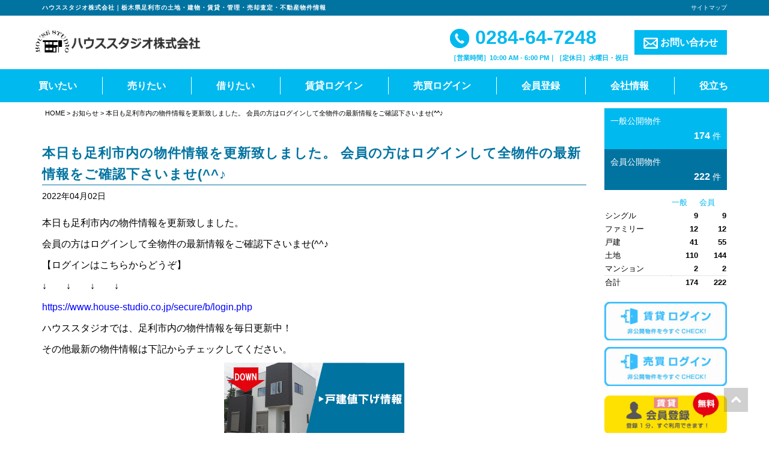

--- FILE ---
content_type: text/html; charset=UTF-8
request_url: https://www.house-studio.co.jp/news/4091/
body_size: 62027
content:
<!DOCTYPE html>
<html lang="ja">
<head>
	<meta charset="utf-8">
	<meta name="viewport" content="width=device-width, initial-scale=1.0, minimum-scale=1.0, maximum-scale=1.0, user-scalable=no"">

	<title>本日も足利市内の物件情報を更新致しました。  会員の方はログインして全物件の最新情報をご確認下さいませ(^^♪</title>

	<!--[if IE]><meta http-equiv='X-UA-Compatible' content='IE=edge,chrome=1'><![endif]-->

	<!-- Bootstrap -->
	<link rel="stylesheet" type="text/css"  href="https://www.house-studio.co.jp/wp/wp-content/themes/responsive_type_EB01W/assets/css/bootstrap.css">
	<link rel="stylesheet" type="text/css" href="https://www.house-studio.co.jp/wp/wp-content/themes/responsive_type_EB01W/assets/fonts/font-awesome/css/font-awesome.css">

	<!-- Stylesheet
	================================================== -->
	<link rel="stylesheet" type="text/css"  href="https://www.house-studio.co.jp/wp/wp-content/themes/responsive_type_EB01W/assets/css/element.css?20200130025729">
	<link rel="stylesheet" type="text/css"  href="https://www.house-studio.co.jp/wp/wp-content/themes/responsive_type_EB01W/assets/css/style.css?20220309035848">
	<link rel="stylesheet" type="text/css"  href="https://www.house-studio.co.jp/wp/wp-content/themes/responsive_type_EB01W/assets/css/custom.css?20230420001053">
	<link rel="stylesheet" type="text/css"  href="https://www.house-studio.co.jp/wp/wp-content/themes/responsive_type_EB01W/assets/css/responsive.css?20200130025730">

	<!-- HTML5 shim and Respond.js for IE8 support of HTML5 elements and media queries -->
	<!-- WARNING: Respond.js doesn't work if you view the page via file:// -->
	<!--[if lt IE 9]>
	      <script src="https://oss.maxcdn.com/html5shiv/3.7.2/html5shiv.min.js"></script>
	      <script src="https://oss.maxcdn.com/respond/1.4.2/respond.min.js"></script>
	<![endif]-->

	<script type="text/javascript" src="https://www.house-studio.co.jp/wp/wp-content/themes/responsive_type_EB01W/assets/js/jquery.min.3.1.1.js"></script>

    <style type="text/css">
        .bg-corp{
            background-color:#00b9ef;
        }
        .color-corp {
            color:#00b9ef;
        }
        a.color-corp:hover {
             color:#00b9ef;
         }
        .bg-sub-corp{
            background-color:#0073a0;
        }
        .color-sub-corp {
            color:#0073a0;
        }
        .color-txt {
             color:#ffffff!important;
         }
        .navbar-custom ul.nav li a{
            color:#ffffff!important;
        }
        nav.navbar-custom .sub-menu{
            background-color: #00b9ef;
        }
        .fukidashi{
            color: #00b9ef;
            background-color: #ffffff;
        }
        .fukidashi:before{
            border-top: 15px solid #ffffff;
        }
        .hero h2{
            color:#ffffff;
        }
        .hero h2 span{
            color:#ffffff;
        }
        .upper-circle{
            background-color:#ffffff;
            color:#00b9ef;
        }
        .lower-circle{
            background-color:#00b9ef;
            color:#ffffff;
        }
        .full-circle.up{
            background-color:#ffffff;
            color:#00b9ef;
        }
        .full-circle.low{
            background-color:#00b9ef;
            color:#ffffff;
        }
        li.prodcat-title .date, .news-list .news-date{
            color:#00b9ef;
        }
        .fukidashi-b-right {
            color: #00b9ef;
            border: solid 2px #00b9ef;
        }
        .fukidashi-b-right:after{
            border-left: 14px solid #00b9ef;
            z-index: 1;
        }
        .b-corp{
            border:1px solid #00b9ef;
        }
        .b-txt{
            border:1px solid #ffffff;
        }
        .bb-sub-corp{
            border-bottom:1px solid #0073a0;
        }
        hr.dotted-corp{
            height: 1px;
            background-color:transparent;
            width: 100%;
            text-align: center;
            position: relative;
            border-bottom:1px dotted #00b9ef;
            margin: 30px auto;
        }
        .flow-page h3{
            border-left:5px solid #00b9ef;
            padding-left:10px;
        }
        .head-bar{
            background-color: #0073a0;
        }

    </style>

    <script type="text/javascript" src="/bukken/option/bukken_count.js" charset="Shift_JIS"></script>
    <script type="text/javascript" src="/baibai/option/bukken_count.js" charset="Shift_JIS"></script>
    <meta name='robots' content='max-image-preview:large' />

<!-- All In One SEO Pack 3.7.0[201,277] -->
<meta name="description"  content="本日も足利市内の物件情報を更新致しました。 会員の方はログインして全物件の最新情報をご確認下さいませ(^^♪ 【ログインはこちらからどうぞ】 ↓ ↓ ↓ ↓ https://www.house-studio.co.jp/secure/b/login.php ハウススタジオでは、足利市内の物件情報を毎日更新中！" />

<script type="application/ld+json" class="aioseop-schema">{"@context":"https://schema.org","@graph":[{"@type":"Organization","@id":"https://www.house-studio.co.jp/#organization","url":"https://www.house-studio.co.jp/","name":"ハウススタジオ株式会社","sameAs":[]},{"@type":"WebSite","@id":"https://www.house-studio.co.jp/#website","url":"https://www.house-studio.co.jp/","name":"ハウススタジオ株式会社","publisher":{"@id":"https://www.house-studio.co.jp/#organization"}},{"@type":"WebPage","@id":"https://www.house-studio.co.jp/news/4091/#webpage","url":"https://www.house-studio.co.jp/news/4091/","inLanguage":"ja","name":"本日も足利市内の物件情報を更新致しました。  会員の方はログインして全物件の最新情報をご確認下さいませ(^^♪","isPartOf":{"@id":"https://www.house-studio.co.jp/#website"},"breadcrumb":{"@id":"https://www.house-studio.co.jp/news/4091/#breadcrumblist"},"datePublished":"2022-04-02T09:41:49+09:00","dateModified":"2022-04-02T09:41:49+09:00"},{"@type":"Article","@id":"https://www.house-studio.co.jp/news/4091/#article","isPartOf":{"@id":"https://www.house-studio.co.jp/news/4091/#webpage"},"author":{"@id":"https://www.house-studio.co.jp/author/user1/#author"},"headline":"本日も足利市内の物件情報を更新致しました。  会員の方はログインして全物件の最新情報をご確認下さいませ(^^♪","datePublished":"2022-04-02T09:41:49+09:00","dateModified":"2022-04-02T09:41:49+09:00","commentCount":0,"mainEntityOfPage":{"@id":"https://www.house-studio.co.jp/news/4091/#webpage"},"publisher":{"@id":"https://www.house-studio.co.jp/#organization"},"articleSection":"お知らせ","image":{"@type":"ImageObject","@id":"https://www.house-studio.co.jp/news/4091/#primaryimage","url":"https://www.house-studio.co.jp/wp/wp-content/uploads/2020/08/famirichinntaisinncyakujyouhou.jpg"}},{"@type":"Person","@id":"https://www.house-studio.co.jp/author/user1/#author","name":"ハウススタジオ株式会社","sameAs":[],"image":{"@type":"ImageObject","@id":"https://www.house-studio.co.jp/#personlogo","url":"https://secure.gravatar.com/avatar/0c5d4323d794ad3ffeab36915faa0645?s=96&d=mm&r=g","width":96,"height":96,"caption":"ハウススタジオ株式会社"}},{"@type":"BreadcrumbList","@id":"https://www.house-studio.co.jp/news/4091/#breadcrumblist","itemListElement":[{"@type":"ListItem","position":1,"item":{"@type":"WebPage","@id":"https://www.house-studio.co.jp/","url":"https://www.house-studio.co.jp/","name":"ハウススタジオ株式会社"}},{"@type":"ListItem","position":2,"item":{"@type":"WebPage","@id":"https://www.house-studio.co.jp/news/4091/","url":"https://www.house-studio.co.jp/news/4091/","name":"本日も足利市内の物件情報を更新致しました。  会員の方はログインして全物件の最新情報をご確認下さいませ(^^♪"}}]}]}</script>
<link rel="canonical" href="https://www.house-studio.co.jp/news/4091/" />
<meta property="og:type" content="article" />
<meta property="og:title" content="本日も足利市内の物件情報を更新致しました。  会員の方はログインして全物件の最新情報をご確認下さいませ(^^♪" />
<meta property="og:description" content="本日も足利市内の物件情報を更新致しました。 会員の方はログインして全物件の最新情報をご確認下さいませ(^^♪ 【ログインはこちらからどうぞ】 ↓ ↓ ↓ ↓ https://www.house-studio.co.jp/secure/b/login.php ハウススタジオでは、足利市内の物件情報を毎日更新中！ その他最新の物件情報は下記からチェックしてください。" />
<meta property="og:url" content="https://www.house-studio.co.jp/news/4091/" />
<meta property="og:site_name" content="ハウススタジオ株式会社" />
<meta property="og:image" content="https://www.house-studio.co.jp/wp/wp-content/uploads/2019/11/kodatenesage.jpg" />
<meta property="article:published_time" content="2022-04-02T09:41:49Z" />
<meta property="article:modified_time" content="2022-04-02T09:41:49Z" />
<meta property="og:image:secure_url" content="https://www.house-studio.co.jp/wp/wp-content/uploads/2019/11/kodatenesage.jpg" />
<meta name="twitter:card" content="summary" />
<meta name="twitter:title" content="本日も足利市内の物件情報を更新致しました。  会員の方はログインして全物件の最新情報をご確認下さいませ(^^♪" />
<meta name="twitter:description" content="本日も足利市内の物件情報を更新致しました。 会員の方はログインして全物件の最新情報をご確認下さいませ(^^♪ 【ログインはこちらからどうぞ】 ↓ ↓ ↓ ↓ https://www.house-studio.co.jp/secure/b/login.php ハウススタジオでは、足利市内の物件情報を毎日更新中！ その他最新の物件情報は下記からチェックしてください。" />
<meta name="twitter:image" content="https://www.house-studio.co.jp/wp/wp-content/uploads/2019/11/kodatenesage.jpg" />
<!-- All In One SEO Pack -->
<link rel='dns-prefetch' href='//www.googletagmanager.com' />
<link rel="alternate" type="application/rss+xml" title="ハウススタジオ株式会社 &raquo; フィード" href="https://www.house-studio.co.jp/feed/" />
<link rel="alternate" type="application/rss+xml" title="ハウススタジオ株式会社 &raquo; コメントフィード" href="https://www.house-studio.co.jp/comments/feed/" />
<script type="text/javascript">
window._wpemojiSettings = {"baseUrl":"https:\/\/s.w.org\/images\/core\/emoji\/14.0.0\/72x72\/","ext":".png","svgUrl":"https:\/\/s.w.org\/images\/core\/emoji\/14.0.0\/svg\/","svgExt":".svg","source":{"concatemoji":"https:\/\/www.house-studio.co.jp\/wp\/wp-includes\/js\/wp-emoji-release.min.js?ver=6.2.2"}};
/*! This file is auto-generated */
!function(e,a,t){var n,r,o,i=a.createElement("canvas"),p=i.getContext&&i.getContext("2d");function s(e,t){p.clearRect(0,0,i.width,i.height),p.fillText(e,0,0);e=i.toDataURL();return p.clearRect(0,0,i.width,i.height),p.fillText(t,0,0),e===i.toDataURL()}function c(e){var t=a.createElement("script");t.src=e,t.defer=t.type="text/javascript",a.getElementsByTagName("head")[0].appendChild(t)}for(o=Array("flag","emoji"),t.supports={everything:!0,everythingExceptFlag:!0},r=0;r<o.length;r++)t.supports[o[r]]=function(e){if(p&&p.fillText)switch(p.textBaseline="top",p.font="600 32px Arial",e){case"flag":return s("\ud83c\udff3\ufe0f\u200d\u26a7\ufe0f","\ud83c\udff3\ufe0f\u200b\u26a7\ufe0f")?!1:!s("\ud83c\uddfa\ud83c\uddf3","\ud83c\uddfa\u200b\ud83c\uddf3")&&!s("\ud83c\udff4\udb40\udc67\udb40\udc62\udb40\udc65\udb40\udc6e\udb40\udc67\udb40\udc7f","\ud83c\udff4\u200b\udb40\udc67\u200b\udb40\udc62\u200b\udb40\udc65\u200b\udb40\udc6e\u200b\udb40\udc67\u200b\udb40\udc7f");case"emoji":return!s("\ud83e\udef1\ud83c\udffb\u200d\ud83e\udef2\ud83c\udfff","\ud83e\udef1\ud83c\udffb\u200b\ud83e\udef2\ud83c\udfff")}return!1}(o[r]),t.supports.everything=t.supports.everything&&t.supports[o[r]],"flag"!==o[r]&&(t.supports.everythingExceptFlag=t.supports.everythingExceptFlag&&t.supports[o[r]]);t.supports.everythingExceptFlag=t.supports.everythingExceptFlag&&!t.supports.flag,t.DOMReady=!1,t.readyCallback=function(){t.DOMReady=!0},t.supports.everything||(n=function(){t.readyCallback()},a.addEventListener?(a.addEventListener("DOMContentLoaded",n,!1),e.addEventListener("load",n,!1)):(e.attachEvent("onload",n),a.attachEvent("onreadystatechange",function(){"complete"===a.readyState&&t.readyCallback()})),(e=t.source||{}).concatemoji?c(e.concatemoji):e.wpemoji&&e.twemoji&&(c(e.twemoji),c(e.wpemoji)))}(window,document,window._wpemojiSettings);
</script>
<style type="text/css">
img.wp-smiley,
img.emoji {
	display: inline !important;
	border: none !important;
	box-shadow: none !important;
	height: 1em !important;
	width: 1em !important;
	margin: 0 0.07em !important;
	vertical-align: -0.1em !important;
	background: none !important;
	padding: 0 !important;
}
</style>
	<link rel='stylesheet' id='wp-block-library-css' href='https://www.house-studio.co.jp/wp/wp-includes/css/dist/block-library/style.min.css?ver=6.2.2' type='text/css' media='all' />
<link rel='stylesheet' id='classic-theme-styles-css' href='https://www.house-studio.co.jp/wp/wp-includes/css/classic-themes.min.css?ver=6.2.2' type='text/css' media='all' />
<style id='global-styles-inline-css' type='text/css'>
body{--wp--preset--color--black: #000000;--wp--preset--color--cyan-bluish-gray: #abb8c3;--wp--preset--color--white: #ffffff;--wp--preset--color--pale-pink: #f78da7;--wp--preset--color--vivid-red: #cf2e2e;--wp--preset--color--luminous-vivid-orange: #ff6900;--wp--preset--color--luminous-vivid-amber: #fcb900;--wp--preset--color--light-green-cyan: #7bdcb5;--wp--preset--color--vivid-green-cyan: #00d084;--wp--preset--color--pale-cyan-blue: #8ed1fc;--wp--preset--color--vivid-cyan-blue: #0693e3;--wp--preset--color--vivid-purple: #9b51e0;--wp--preset--gradient--vivid-cyan-blue-to-vivid-purple: linear-gradient(135deg,rgba(6,147,227,1) 0%,rgb(155,81,224) 100%);--wp--preset--gradient--light-green-cyan-to-vivid-green-cyan: linear-gradient(135deg,rgb(122,220,180) 0%,rgb(0,208,130) 100%);--wp--preset--gradient--luminous-vivid-amber-to-luminous-vivid-orange: linear-gradient(135deg,rgba(252,185,0,1) 0%,rgba(255,105,0,1) 100%);--wp--preset--gradient--luminous-vivid-orange-to-vivid-red: linear-gradient(135deg,rgba(255,105,0,1) 0%,rgb(207,46,46) 100%);--wp--preset--gradient--very-light-gray-to-cyan-bluish-gray: linear-gradient(135deg,rgb(238,238,238) 0%,rgb(169,184,195) 100%);--wp--preset--gradient--cool-to-warm-spectrum: linear-gradient(135deg,rgb(74,234,220) 0%,rgb(151,120,209) 20%,rgb(207,42,186) 40%,rgb(238,44,130) 60%,rgb(251,105,98) 80%,rgb(254,248,76) 100%);--wp--preset--gradient--blush-light-purple: linear-gradient(135deg,rgb(255,206,236) 0%,rgb(152,150,240) 100%);--wp--preset--gradient--blush-bordeaux: linear-gradient(135deg,rgb(254,205,165) 0%,rgb(254,45,45) 50%,rgb(107,0,62) 100%);--wp--preset--gradient--luminous-dusk: linear-gradient(135deg,rgb(255,203,112) 0%,rgb(199,81,192) 50%,rgb(65,88,208) 100%);--wp--preset--gradient--pale-ocean: linear-gradient(135deg,rgb(255,245,203) 0%,rgb(182,227,212) 50%,rgb(51,167,181) 100%);--wp--preset--gradient--electric-grass: linear-gradient(135deg,rgb(202,248,128) 0%,rgb(113,206,126) 100%);--wp--preset--gradient--midnight: linear-gradient(135deg,rgb(2,3,129) 0%,rgb(40,116,252) 100%);--wp--preset--duotone--dark-grayscale: url('#wp-duotone-dark-grayscale');--wp--preset--duotone--grayscale: url('#wp-duotone-grayscale');--wp--preset--duotone--purple-yellow: url('#wp-duotone-purple-yellow');--wp--preset--duotone--blue-red: url('#wp-duotone-blue-red');--wp--preset--duotone--midnight: url('#wp-duotone-midnight');--wp--preset--duotone--magenta-yellow: url('#wp-duotone-magenta-yellow');--wp--preset--duotone--purple-green: url('#wp-duotone-purple-green');--wp--preset--duotone--blue-orange: url('#wp-duotone-blue-orange');--wp--preset--font-size--small: 13px;--wp--preset--font-size--medium: 20px;--wp--preset--font-size--large: 36px;--wp--preset--font-size--x-large: 42px;--wp--preset--spacing--20: 0.44rem;--wp--preset--spacing--30: 0.67rem;--wp--preset--spacing--40: 1rem;--wp--preset--spacing--50: 1.5rem;--wp--preset--spacing--60: 2.25rem;--wp--preset--spacing--70: 3.38rem;--wp--preset--spacing--80: 5.06rem;--wp--preset--shadow--natural: 6px 6px 9px rgba(0, 0, 0, 0.2);--wp--preset--shadow--deep: 12px 12px 50px rgba(0, 0, 0, 0.4);--wp--preset--shadow--sharp: 6px 6px 0px rgba(0, 0, 0, 0.2);--wp--preset--shadow--outlined: 6px 6px 0px -3px rgba(255, 255, 255, 1), 6px 6px rgba(0, 0, 0, 1);--wp--preset--shadow--crisp: 6px 6px 0px rgba(0, 0, 0, 1);}:where(.is-layout-flex){gap: 0.5em;}body .is-layout-flow > .alignleft{float: left;margin-inline-start: 0;margin-inline-end: 2em;}body .is-layout-flow > .alignright{float: right;margin-inline-start: 2em;margin-inline-end: 0;}body .is-layout-flow > .aligncenter{margin-left: auto !important;margin-right: auto !important;}body .is-layout-constrained > .alignleft{float: left;margin-inline-start: 0;margin-inline-end: 2em;}body .is-layout-constrained > .alignright{float: right;margin-inline-start: 2em;margin-inline-end: 0;}body .is-layout-constrained > .aligncenter{margin-left: auto !important;margin-right: auto !important;}body .is-layout-constrained > :where(:not(.alignleft):not(.alignright):not(.alignfull)){max-width: var(--wp--style--global--content-size);margin-left: auto !important;margin-right: auto !important;}body .is-layout-constrained > .alignwide{max-width: var(--wp--style--global--wide-size);}body .is-layout-flex{display: flex;}body .is-layout-flex{flex-wrap: wrap;align-items: center;}body .is-layout-flex > *{margin: 0;}:where(.wp-block-columns.is-layout-flex){gap: 2em;}.has-black-color{color: var(--wp--preset--color--black) !important;}.has-cyan-bluish-gray-color{color: var(--wp--preset--color--cyan-bluish-gray) !important;}.has-white-color{color: var(--wp--preset--color--white) !important;}.has-pale-pink-color{color: var(--wp--preset--color--pale-pink) !important;}.has-vivid-red-color{color: var(--wp--preset--color--vivid-red) !important;}.has-luminous-vivid-orange-color{color: var(--wp--preset--color--luminous-vivid-orange) !important;}.has-luminous-vivid-amber-color{color: var(--wp--preset--color--luminous-vivid-amber) !important;}.has-light-green-cyan-color{color: var(--wp--preset--color--light-green-cyan) !important;}.has-vivid-green-cyan-color{color: var(--wp--preset--color--vivid-green-cyan) !important;}.has-pale-cyan-blue-color{color: var(--wp--preset--color--pale-cyan-blue) !important;}.has-vivid-cyan-blue-color{color: var(--wp--preset--color--vivid-cyan-blue) !important;}.has-vivid-purple-color{color: var(--wp--preset--color--vivid-purple) !important;}.has-black-background-color{background-color: var(--wp--preset--color--black) !important;}.has-cyan-bluish-gray-background-color{background-color: var(--wp--preset--color--cyan-bluish-gray) !important;}.has-white-background-color{background-color: var(--wp--preset--color--white) !important;}.has-pale-pink-background-color{background-color: var(--wp--preset--color--pale-pink) !important;}.has-vivid-red-background-color{background-color: var(--wp--preset--color--vivid-red) !important;}.has-luminous-vivid-orange-background-color{background-color: var(--wp--preset--color--luminous-vivid-orange) !important;}.has-luminous-vivid-amber-background-color{background-color: var(--wp--preset--color--luminous-vivid-amber) !important;}.has-light-green-cyan-background-color{background-color: var(--wp--preset--color--light-green-cyan) !important;}.has-vivid-green-cyan-background-color{background-color: var(--wp--preset--color--vivid-green-cyan) !important;}.has-pale-cyan-blue-background-color{background-color: var(--wp--preset--color--pale-cyan-blue) !important;}.has-vivid-cyan-blue-background-color{background-color: var(--wp--preset--color--vivid-cyan-blue) !important;}.has-vivid-purple-background-color{background-color: var(--wp--preset--color--vivid-purple) !important;}.has-black-border-color{border-color: var(--wp--preset--color--black) !important;}.has-cyan-bluish-gray-border-color{border-color: var(--wp--preset--color--cyan-bluish-gray) !important;}.has-white-border-color{border-color: var(--wp--preset--color--white) !important;}.has-pale-pink-border-color{border-color: var(--wp--preset--color--pale-pink) !important;}.has-vivid-red-border-color{border-color: var(--wp--preset--color--vivid-red) !important;}.has-luminous-vivid-orange-border-color{border-color: var(--wp--preset--color--luminous-vivid-orange) !important;}.has-luminous-vivid-amber-border-color{border-color: var(--wp--preset--color--luminous-vivid-amber) !important;}.has-light-green-cyan-border-color{border-color: var(--wp--preset--color--light-green-cyan) !important;}.has-vivid-green-cyan-border-color{border-color: var(--wp--preset--color--vivid-green-cyan) !important;}.has-pale-cyan-blue-border-color{border-color: var(--wp--preset--color--pale-cyan-blue) !important;}.has-vivid-cyan-blue-border-color{border-color: var(--wp--preset--color--vivid-cyan-blue) !important;}.has-vivid-purple-border-color{border-color: var(--wp--preset--color--vivid-purple) !important;}.has-vivid-cyan-blue-to-vivid-purple-gradient-background{background: var(--wp--preset--gradient--vivid-cyan-blue-to-vivid-purple) !important;}.has-light-green-cyan-to-vivid-green-cyan-gradient-background{background: var(--wp--preset--gradient--light-green-cyan-to-vivid-green-cyan) !important;}.has-luminous-vivid-amber-to-luminous-vivid-orange-gradient-background{background: var(--wp--preset--gradient--luminous-vivid-amber-to-luminous-vivid-orange) !important;}.has-luminous-vivid-orange-to-vivid-red-gradient-background{background: var(--wp--preset--gradient--luminous-vivid-orange-to-vivid-red) !important;}.has-very-light-gray-to-cyan-bluish-gray-gradient-background{background: var(--wp--preset--gradient--very-light-gray-to-cyan-bluish-gray) !important;}.has-cool-to-warm-spectrum-gradient-background{background: var(--wp--preset--gradient--cool-to-warm-spectrum) !important;}.has-blush-light-purple-gradient-background{background: var(--wp--preset--gradient--blush-light-purple) !important;}.has-blush-bordeaux-gradient-background{background: var(--wp--preset--gradient--blush-bordeaux) !important;}.has-luminous-dusk-gradient-background{background: var(--wp--preset--gradient--luminous-dusk) !important;}.has-pale-ocean-gradient-background{background: var(--wp--preset--gradient--pale-ocean) !important;}.has-electric-grass-gradient-background{background: var(--wp--preset--gradient--electric-grass) !important;}.has-midnight-gradient-background{background: var(--wp--preset--gradient--midnight) !important;}.has-small-font-size{font-size: var(--wp--preset--font-size--small) !important;}.has-medium-font-size{font-size: var(--wp--preset--font-size--medium) !important;}.has-large-font-size{font-size: var(--wp--preset--font-size--large) !important;}.has-x-large-font-size{font-size: var(--wp--preset--font-size--x-large) !important;}
.wp-block-navigation a:where(:not(.wp-element-button)){color: inherit;}
:where(.wp-block-columns.is-layout-flex){gap: 2em;}
.wp-block-pullquote{font-size: 1.5em;line-height: 1.6;}
</style>

<!-- Google アナリティクス スニペット (Site Kit が追加) -->
<script type='text/javascript' src='https://www.googletagmanager.com/gtag/js?id=G-M6SN7TVL07' id='google_gtagjs-js' async></script>
<script type='text/javascript' id='google_gtagjs-js-after'>
window.dataLayer = window.dataLayer || [];function gtag(){dataLayer.push(arguments);}
gtag('set', 'linker', {"domains":["www.house-studio.co.jp"]} );
gtag("js", new Date());
gtag("set", "developer_id.dZTNiMT", true);
gtag("config", "G-M6SN7TVL07");
</script>

<!-- (ここまで) Google アナリティクス スニペット (Site Kit が追加) -->
<link rel="https://api.w.org/" href="https://www.house-studio.co.jp/wp-json/" /><link rel="alternate" type="application/json" href="https://www.house-studio.co.jp/wp-json/wp/v2/posts/4091" /><link rel="EditURI" type="application/rsd+xml" title="RSD" href="https://www.house-studio.co.jp/wp/xmlrpc.php?rsd" />
<link rel="wlwmanifest" type="application/wlwmanifest+xml" href="https://www.house-studio.co.jp/wp/wp-includes/wlwmanifest.xml" />
<link rel='shortlink' href='https://www.house-studio.co.jp/?p=4091' />
<link rel="alternate" type="application/json+oembed" href="https://www.house-studio.co.jp/wp-json/oembed/1.0/embed?url=https%3A%2F%2Fwww.house-studio.co.jp%2Fnews%2F4091%2F" />
<link rel="alternate" type="text/xml+oembed" href="https://www.house-studio.co.jp/wp-json/oembed/1.0/embed?url=https%3A%2F%2Fwww.house-studio.co.jp%2Fnews%2F4091%2F&#038;format=xml" />
<meta name="generator" content="Site Kit by Google 1.104.0" /><link rel="icon" href="https://www.house-studio.co.jp/wp/wp-content/uploads/2021/03/cropped-2021-03-04_16h54_13-32x32.png" sizes="32x32" />
<link rel="icon" href="https://www.house-studio.co.jp/wp/wp-content/uploads/2021/03/cropped-2021-03-04_16h54_13-192x192.png" sizes="192x192" />
<link rel="apple-touch-icon" href="https://www.house-studio.co.jp/wp/wp-content/uploads/2021/03/cropped-2021-03-04_16h54_13-180x180.png" />
<meta name="msapplication-TileImage" content="https://www.house-studio.co.jp/wp/wp-content/uploads/2021/03/cropped-2021-03-04_16h54_13-270x270.png" />
</head>

<body id="page-top" data-spy="scroll" data-target=".navbar-fixed-top" >
	<!-- Header -->
    <header id="header">
		<!-- Navigation -->
		<div id="nav">
			<nav class="navbar navbar-custom">
                <div class="head-bar">
                    <div class="container">
                        <div class="clearfix">
                            <h1 class="hd_h1 left">ハウススタジオ株式会社｜栃木県足利市の土地・建物・賃貸・管理・売却査定・不動産物件情報</h1>
                            <div class="right pctablet">
                                <a href="https://www.house-studio.co.jp/site-map" class="ex-small txt-right d-block" style="float:right">サイトマップ</a>
                            </div>
                        </div>
                    </div>
                </div>
				<div class="container">
                    <div class="navbar-header">
                        <a href="https://www.house-studio.co.jp/" class="navbar-brand"><img src="https://www.house-studio.co.jp/wp/wp-content/uploads/2019/10/company.gif" alt=""></a>

                        <a type="button" class="navbar-toggle collapsed no-scroll bg-corp no-scroll" data-toggle="collapse" data-target=".navbar-main-collapse"  href="#"><span id="panel-btn-icon"></span></a>
                        <a href="tel:0284647248" class="onlysmart sp-tel bg-sub-corp"><img src="https://www.house-studio.co.jp/wp/wp-content/themes/responsive_type_EB01W/images/icons/02.png"></a>
                    </div>
                    <div class="contact-area pctablet">
                        <ul>
                            <li class="tel"><a href="tel:0284647248" class="color-corp"><img src="https://www.house-studio.co.jp/wp/wp-content/themes/responsive_type_EB01W/images/icons/02.jpg"> 0284-64-7248</a>
                                <span class="color-corp"><strong>［営業時間］10:00 AM - 6:00 PM｜［定休日］水曜日・祝日</strong></span>                            </li>
                            <li><a href="/cf_cgi2/toiawase.htm" class="contact-btn color-txt bg-corp"><img src="https://www.house-studio.co.jp/wp/wp-content/themes/responsive_type_EB01W/images/icons/03.png"> お問い合わせ</a>
                        </ul>
                    </div>
                </div>

                <div class="nav-band bg-corp">
					<!-- Collect the nav links, forms, and other content for toggling -->
					<div class="collapse navbar-collapse navbar-main-collapse">
					<ul id="menu-mainmenu" class="nav navbar-nav none-style"><li id="menu-item-16" class="menu-item menu-item-type-custom menu-item-object-custom menu-item-16"><span><a href="https://www.house-studio.co.jp/buy/top">買いたい</a></span></li>
<li id="menu-item-762" class="menu-item menu-item-type-custom menu-item-object-custom menu-item-762"><span><a href="https://housestudio-ashikaga.jp/">売りたい</a></span></li>
<li id="menu-item-763" class="menu-item menu-item-type-custom menu-item-object-custom menu-item-763"><span><a href="https://www.house-studio.co.jp/rent/top">借りたい</a></span></li>
<li id="menu-item-2271" class="menu-item menu-item-type-custom menu-item-object-custom menu-item-2271"><span><a href="https://www.house-studio.co.jp/rent/login">賃貸ログイン</a></span></li>
<li id="menu-item-18" class="menu-item menu-item-type-custom menu-item-object-custom menu-item-18"><span><a href="https://www.house-studio.co.jp/buy/login">売買ログイン</a></span></li>
<li id="menu-item-21" class="not-atag menu-item menu-item-type-custom menu-item-object-custom menu-item-has-children menu-item-21"><span><a>会員登録</a></span>
<ul class="sub-menu">
	<li id="menu-item-2273" class="menu-item menu-item-type-custom menu-item-object-custom menu-item-2273"><span><a href="https://www.house-studio.co.jp/rent/member">賃貸会員登録</a></span></li>
	<li id="menu-item-2272" class="menu-item menu-item-type-custom menu-item-object-custom menu-item-2272"><span><a href="https://www.house-studio.co.jp/buy/member">売買会員登録</a></span></li>
</ul>
</li>
<li id="menu-item-573" class="not-atag menu-item menu-item-type-custom menu-item-object-custom menu-item-has-children menu-item-573"><span><a>会社情報</a></span>
<ul class="sub-menu">
	<li id="menu-item-60" class="menu-item menu-item-type-post_type menu-item-object-page menu-item-60"><span><a href="https://www.house-studio.co.jp/company_info/">会社情報</a></span></li>
	<li id="menu-item-49" class="menu-item menu-item-type-post_type menu-item-object-page menu-item-49"><span><a href="https://www.house-studio.co.jp/access_location/">アクセスマップ</a></span></li>
	<li id="menu-item-718" class="menu-item menu-item-type-post_type_archive menu-item-object-customer_voice menu-item-718"><span><a href="https://www.house-studio.co.jp/customer_voice/">お客様の声</a></span></li>
	<li id="menu-item-51" class="menu-item menu-item-type-post_type menu-item-object-page menu-item-51"><span><a href="https://www.house-studio.co.jp/staff/">スタッフ紹介</a></span></li>
	<li id="menu-item-719" class="menu-item menu-item-type-post_type_archive menu-item-object-blog menu-item-719"><span><a href="https://www.house-studio.co.jp/blog/">ブログ</a></span></li>
	<li id="menu-item-52" class="menu-item menu-item-type-post_type menu-item-object-page menu-item-52"><span><a href="https://www.house-studio.co.jp/privacy/">個人情報保護方針</a></span></li>
	<li id="menu-item-53" class="menu-item menu-item-type-post_type menu-item-object-page menu-item-53"><span><a href="https://www.house-studio.co.jp/menseki/">免責事項</a></span></li>
	<li id="menu-item-54" class="menu-item menu-item-type-post_type menu-item-object-page menu-item-54"><span><a href="https://www.house-studio.co.jp/site-map/">サイトマップ</a></span></li>
</ul>
</li>
<li id="menu-item-62" class="last-menu not-atag menu-item menu-item-type-custom menu-item-object-custom menu-item-has-children menu-item-62"><span><a>役立ち</a></span>
<ul class="sub-menu">
	<li id="menu-item-55" class="menu-item menu-item-type-post_type menu-item-object-page menu-item-55"><span><a href="https://www.house-studio.co.jp/kiboujyouken/">会員登録とは？</a></span></li>
	<li id="menu-item-56" class="menu-item menu-item-type-post_type menu-item-object-page menu-item-56"><span><a href="https://www.house-studio.co.jp/mikoukai/">未公開物件とは？</a></span></li>
	<li id="menu-item-3675" class="menu-item menu-item-type-post_type menu-item-object-page menu-item-3675"><span><a href="https://www.house-studio.co.jp/page-3533/">おうちでweb内見サービス</a></span></li>
	<li id="menu-item-2274" class="menu-item menu-item-type-post_type menu-item-object-page menu-item-2274"><span><a href="https://www.house-studio.co.jp/rentflow/">お部屋探しの流れ</a></span></li>
	<li id="menu-item-58" class="menu-item menu-item-type-post_type menu-item-object-page menu-item-58"><span><a href="https://www.house-studio.co.jp/buyflow/">不動産購入の流れ</a></span></li>
	<li id="menu-item-59" class="menu-item menu-item-type-post_type menu-item-object-page menu-item-59"><span><a href="https://www.house-studio.co.jp/qa/">不動産に関するQ&#038;A</a></span></li>
</ul>
</li>
</ul>					</div>
				</div>
			</nav>
		</div>


	</header>
	<!-- Navigation -->

<section id="main" class="main-contents">
    <div class="container">
        <div class="row">
            <div class="col-sm-4-5">
                                    <div class="breadcrumbs pctablet">
                        <!-- Breadcrumb NavXT 7.2.0 -->
<a title="ハウススタジオ株式会社" href="https://www.house-studio.co.jp" class="home">HOME</a> &gt; <a href="https://www.house-studio.co.jp/news/" class="taxonomy category">お知らせ</a> &gt; 本日も足利市内の物件情報を更新致しました。  会員の方はログインして全物件の最新情報をご確認下さいませ(^^♪                    </div>
                
                <div class="pages-block">

                    
                    <h1 class="color-sub-corp bb-sub-corp">本日も足利市内の物件情報を更新致しました。  会員の方はログインして全物件の最新情報をご確認下さいませ(^^♪</h1>

					<span class="post-date">2022年04月02日</span>

                    <div class="entry-content">
                    <p><span>本日も足利市内の物件情報を更新致しました。</span></p>
<p><span>会員の方はログインして全物件の最新情報をご確認下さいませ(^^♪</span></p>
<p>【ログインはこちらからどうぞ】</p>
<p>↓　　↓　　↓　　↓</p>
<p><span style="color: #0000ff;"><a href="https://www.house-studio.co.jp/secure/b/login.php" style="color: #0000ff;">https://www.house-studio.co.jp/secure/b/login.php</a></span></p>
<p>ハウススタジオでは、足利市内の物件情報を毎日更新中！</p>
<p>その他最新の物件情報は下記からチェックしてください。</p>
<p><a href="https://www.house-studio.co.jp/b/p/search.php?c=3&amp;sb=0&amp;s=32"><img decoding="async" loading="lazy" width="300" height="120" class="alignnone size-full wp-image-997" alt="" src="https://www.house-studio.co.jp/wp/wp-content/uploads/2019/11/kodatenesage.jpg" /></a><br />
<a href="https://www.house-studio.co.jp/b/p/search.php?c=3&amp;sb=0&amp;s=31"><img decoding="async" loading="lazy" width="300" height="120" class="alignnone size-full wp-image-996" alt="" src="https://www.house-studio.co.jp/wp/wp-content/uploads/2019/11/kodatesincyaku-1.jpg" /></a><br />
<a href="https://www.house-studio.co.jp/b/p/search.php?c=3&amp;sb=2&amp;s=11"><img decoding="async" loading="lazy" width="300" height="120" class="alignnone size-full wp-image-995" alt="" src="https://www.house-studio.co.jp/wp/wp-content/uploads/2019/11/tochinesage.jpg" /></a><br />
<a href="https://www.house-studio.co.jp/b/p/search.php?c=3&amp;sb=2&amp;s=131"><img decoding="async" loading="lazy" width="300" height="120" class="alignnone size-full wp-image-994" alt="" src="https://www.house-studio.co.jp/wp/wp-content/uploads/2019/11/tochisinncyaku-1.jpg" /></a></p>
<p><a href="https://www.house-studio.co.jp/c/p/search.php?c=3&amp;sb=0&amp;s=12"><img decoding="async" loading="lazy" width="300" height="120" src="https://www.house-studio.co.jp/wp/wp-content/uploads/2020/08/singuruchinntaisinncyakujyouhou.jpg" alt="" class="alignnone size-full wp-image-2311" /></a></p>
<p><a href="https://www.house-studio.co.jp/c/p/search.php?c=3&amp;sb=0&amp;s=13"><img decoding="async" loading="lazy" width="300" height="120" src="https://www.house-studio.co.jp/wp/wp-content/uploads/2020/08/famirichinntaisinncyakujyouhou.jpg" alt="" class="alignnone size-full wp-image-2310" /></a></p>
                    </div>

					
					<div class="pnavi">
						<span class="previous"><a href="https://www.house-studio.co.jp/news/4088/" rel="prev">&larr;　前の記事へ</a></span>
						<span class="next"><a href="https://www.house-studio.co.jp/news/4093/" rel="next">次の記事へ　&rarr;</a></span>
					</div>
				</div>
			</div>
            <div class="col-sm-1-5">
                <div class="widget-area side-block" role="complementary">

	<div class="side-menu pctablet">
        <div class="bg-corp p-10">
            <p class="color-txt small mb-0">一般公開物件</p>
            <p class="color-txt txt-right mb-0"><strong><script type="text/javascript" language="javascript"><!--
                    var total = 0;
                        total = parseInt(b_openk) + parseInt(b_opent) + parseInt(b_openm) + parseInt(c_opensingle) + parseInt(c_openfamily);
                        total = total.toLocaleString();
                    document.write(total.toLocaleString());
                        // --></script></strong> <span class="small">件</span></p>
        </div>
        <div class="bg-sub-corp p-10 mb-10">
            <p class="color-txt small mb-0">会員公開物件</p>
            <p class="color-txt txt-right mb-0"><strong><script type="text/javascript" language="javascript"><!--
                    var totalmem = 0;
                        totalmem = parseInt(b_openmemberk) + parseInt(b_openmembert) + parseInt(b_openmemberm) + parseInt(c_openmembersingle) + parseInt(c_openmemberfamily);
                        totalmem = totalmem.toLocaleString();
                    document.write(totalmem);
                    // --></script></strong> <span class="small">件</span></p>
        </div>
        <table class="statistics">
            <thead>
                <tr>
                    <th></th><th class="color-corp">一般</th><th class="color-corp">会員</th>
                </tr>
            </thead>
            <tbody>
                 <tr>
                    <th>シングル</th><td><strong><script type="text/javascript" language="javascript"><!--
                            var c_opensinglei = parseInt(c_opensingle);
                            c_opensinglei = c_opensinglei.toLocaleString();
                            document.write(c_opensinglei);
                            // --></script></strong></td><td><strong><script type="text/javascript" language="javascript"><!--
                            var c_openmembersinglei = parseInt(c_openmembersingle);
                            c_openmembersinglei = c_openmembersinglei.toLocaleString();
                            document.write(c_openmembersinglei);
                            // --></script></strong></td>
                </tr>
                <tr>
                    <th>ファミリー</th><td><strong><script type="text/javascript" language="javascript"><!--
                            var c_openfamilyi = parseInt(c_openfamily);
                            c_openfamilyi = c_openfamilyi.toLocaleString();
                            document.write(c_openfamilyi);
                            // --></script></strong></td><td><strong><script type="text/javascript" language="javascript"><!--
                            var c_openmemberfamilyi = parseInt(c_openmemberfamily);
                            c_openmemberfamilyi = c_openmemberfamilyi.toLocaleString();
                            document.write(c_openmemberfamilyi);
                            // --></script></strong></td>
                </tr>
                <tr>
                    <th>戸建</th><td><strong><script type="text/javascript" language="javascript"><!--
                            var b_openki = parseInt(b_openk);
                            b_openki = b_openki.toLocaleString();
                            document.write(b_openki);
                            // --></script></strong></td><td><strong><script type="text/javascript" language="javascript"><!--
                            var b_openmemberki = parseInt(b_openmemberk);
                            b_openmemberki = b_openmemberki.toLocaleString();
                            document.write(b_openmemberki);
                            // --></script></strong></td>
                </tr>
                <tr>
                    <th>土地</th><td><strong><script type="text/javascript" language="javascript"><!--
                            var b_openti = parseInt(b_opent);
                            b_openti = b_openti.toLocaleString();
                            document.write(b_openti);
                            // --></script></strong></td><td><strong><script type="text/javascript" language="javascript"><!--
                            var b_openmemberti = parseInt(b_openmembert);
                            b_openmemberti = b_openmemberti.toLocaleString();
                            document.write(b_openmemberti);
                            // --></script></strong></td>
                </tr>
                <tr>
                    <th>マンション</th><td><strong><script type="text/javascript" language="javascript"><!--
                            var b_openmi = parseInt(b_openm);
                            b_openmi = b_openmi.toLocaleString();
                            document.write(b_openmi);
                            // --></script></strong></td><td><strong><script type="text/javascript" language="javascript"><!--
                            var b_openmembermi = parseInt(b_openmemberm);
                            b_openmembermi = b_openmembermi.toLocaleString();
                            document.write(b_openmembermi);
                            // --></script></strong></td>
                </tr>
                <tr class="total">
                    <th>合計</th><td><strong><script type="text/javascript" language="javascript"><!--
                            document.write(total);
                            // --></script></strong></td><td><strong><script type="text/javascript" language="javascript"><!--
                            document.write(totalmem);
                            // --></script></strong></td>
                </tr>
            </tbody>
        </table>

                    <div class="side-banner">
                <div id="media_image-47" class="widget widget_media_image"><a href="https://www.house-studio.co.jp/rent/login"><img width="225" height="72" src="https://www.house-studio.co.jp/wp/wp-content/uploads/2022/03/09_1.jpg" class="image wp-image-4057  attachment-full size-full" alt="" decoding="async" loading="lazy" style="max-width: 100%; height: auto;" /></a></div><div id="media_image-46" class="widget widget_media_image"><a href="https://www.house-studio.co.jp/buy/login"><img width="225" height="72" src="https://www.house-studio.co.jp/wp/wp-content/uploads/2022/03/09_2.jpg" class="image wp-image-4056  attachment-full size-full" alt="" decoding="async" loading="lazy" style="max-width: 100%; height: auto;" /></a></div><div id="media_image-44" class="widget widget_media_image"><a href="https://www.house-studio.co.jp/rent/member"><img width="225" height="78" src="https://www.house-studio.co.jp/wp/wp-content/uploads/2022/03/10_1.jpg" class="image wp-image-4055  attachment-full size-full" alt="" decoding="async" loading="lazy" style="max-width: 100%; height: auto;" /></a></div><div id="media_image-45" class="widget widget_media_image"><a href="https://www.house-studio.co.jp/buy/member"><img width="225" height="78" src="https://www.house-studio.co.jp/wp/wp-content/uploads/2022/03/10_2.jpg" class="image wp-image-4054  attachment-full size-full" alt="" decoding="async" loading="lazy" style="max-width: 100%; height: auto;" /></a></div><div id="custom_html-3" class="widget_text widget widget_custom_html"><div class="textwidget custom-html-widget"><hr></div></div><div id="media_image-40" class="widget widget_media_image"><a href="https://www.house-studio.co.jp/rent/mypage"><img width="225" height="165" src="https://www.house-studio.co.jp/wp/wp-content/uploads/2018/08/28t.jpg" class="image wp-image-147  attachment-full size-full" alt="賃貸希望条件登録" decoding="async" loading="lazy" style="max-width: 100%; height: auto;" /></a></div><div id="media_image-18" class="widget widget_media_image"><a href="https://www.house-studio.co.jp/buy/mypage"><img width="225" height="165" src="https://www.house-studio.co.jp/wp/wp-content/uploads/2019/11/kiboujyoukentouroku-1.jpg" class="image wp-image-857  attachment-full size-full" alt="" decoding="async" loading="lazy" style="max-width: 100%; height: auto;" /></a></div><div id="media_image-12" class="widget widget_media_image"><a href="https://www.house-studio.co.jp/kiboujyouken/"><img width="225" height="95" src="https://www.house-studio.co.jp/wp/wp-content/uploads/2019/11/kaiinntourokutoha.jpg" class="image wp-image-1026  attachment-full size-full" alt="" decoding="async" loading="lazy" style="max-width: 100%; height: auto;" /></a></div><div id="media_image-13" class="widget widget_media_image"><a href="/mikoukai/"><img width="225" height="95" src="https://www.house-studio.co.jp/wp/wp-content/uploads/2018/08/30.jpg" class="image wp-image-110  attachment-full size-full" alt="" decoding="async" loading="lazy" style="max-width: 100%; height: auto;" /></a></div><div id="custom_html-8" class="widget_text widget widget_custom_html"><div class="textwidget custom-html-widget"><hr></div></div>            </div>
                            <div class="side-banner">
                <div id="media_image-37" class="widget widget_media_image"><h3 class="widget-title">ネット不動産最大のイベントにて『@dream優秀賞2019』を受賞しました</h3><a href="https://year.at-dream.jp/aword/aword2019/"><img width="129" height="183" src="https://www.house-studio.co.jp/wp/wp-content/uploads/2019/11/yushusho.png" class="image wp-image-1082  attachment-full size-full" alt="" decoding="async" loading="lazy" style="max-width: 100%; height: auto;" /></a></div><div id="media_image-20" class="widget widget_media_image"><a href="http://nav.cx/eGlBE1g"><img width="291" height="125" src="https://www.house-studio.co.jp/wp/wp-content/uploads/2020/06/lineofficial.jpg" class="image wp-image-1946  attachment-full size-full" alt="" decoding="async" loading="lazy" style="max-width: 100%; height: auto;" /></a></div><div id="block-3" class="widget widget_block widget_media_image">
<figure class="wp-block-image size-full"><a href="https://x.com/hudousan_studio"><img decoding="async" loading="lazy" width="260" height="96" src="https://www.house-studio.co.jp/wp/wp-content/uploads/2025/07/xlogo-hs.png" alt="" class="wp-image-5168"/></a></figure>
</div><div id="block-2" class="widget widget_block widget_media_image">
<figure class="wp-block-image size-full"><a href="https://tunageru-p.jp/"><img decoding="async" loading="lazy" width="343" height="336" src="https://www.house-studio.co.jp/wp/wp-content/uploads/2023/03/tunageru_squ_ba.png" alt="" class="wp-image-4653"/></a></figure>
</div>            </div>
        	</div>

    <div class="onlysmart">

                    <div class="side-banner">
                <div id="custom_html-14" class="widget_text widget widget_custom_html"><div class="textwidget custom-html-widget"><div class="bg-corp p-20 txt-center color-txt mb-20">会員ログインをしていただくと、<br>
会員専用新着物件も併せて<br>
ご覧いただけます！
	<a href="rent/login" class="sp-side-btn color-txt b-txt"><img src="https://www.house-studio.co.jp/wp/wp-content/uploads/2018/08/06.png" alt=""> <strong>・賃貸会員ログイン</strong></a>
	<a href="buy/login" class="sp-side-btn color-txt b-txt"><img src="https://www.house-studio.co.jp/wp/wp-content/uploads/2018/08/06.png" alt=""> <strong>・売買会員ログイン</strong></a>
会員登録はこちらから<br>会員登録は <span class="ex-large color-yellow"><strong>完全無料</strong></span> です。
<p><i class="fa fa-caret-down" aria-hidden="true"></i></p>
<a href="rent/member" class="sp-side-btn bg-yellow color-gray">
<span><img src="https://www.house-studio.co.jp/wp/wp-content/uploads/2018/08/07.png" alt=""></span> <strong>賃貸会員登録</strong></a>
<a href="buy/member" class="sp-side-btn bg-yellow color-gray">
<span><img src="https://www.house-studio.co.jp/wp/wp-content/uploads/2018/08/07.png" alt=""></span> <strong>売買会員登録</strong></a>
</div></div></div>            </div>
                            <div class="side-banner">
                <div id="media_image-31" class="widget widget_media_image"><a href="/cf_cgi2/toiawase.htm"><img width="290" height="206" src="https://www.house-studio.co.jp/wp/wp-content/uploads/2019/12/merutoiawasehakochira2sumaho.jpg" class="image wp-image-1256  attachment-full size-full" alt="" decoding="async" loading="lazy" style="max-width: 100%; height: auto;" /></a></div><div id="text-2" class="widget widget_text">			<div class="textwidget"><p class="sp-contact txt-center">
                <a href="tel:0284647248" class="color-corp"><img src="https://www.house-studio.co.jp/wp/wp-content/themes/responsive_type_EB01W/images/icons/02.jpg"> 0284-64-7248</a><span class="color-corp">［営業時間］10:00 AM - 6:00 PM｜［定休日］水曜日・祝日</span></p>
</div>
		</div>            </div>
            </div>

</div><!-- #secondary -->            </div>
		</div><!-- /.container -->
	</section><!-- /#top-contact -->



	<footer>
		<div id="footer-upper">
            <ul class="container">
                <div class="row pctablet">
                    <div class="col-sm-6 col-md-1-5">
                        <ul id="menu-footermenu" class="foot-menu none-style"><li id="menu-item-121" class="menu-item menu-item-type-post_type menu-item-object-page menu-item-home menu-item-121"><a href="https://www.house-studio.co.jp/">HOME</a></li>
<li id="menu-item-178" class="menu-item menu-item-type-custom menu-item-object-custom menu-item-178"><a href="/cf_cgi2/toiawase.htm">お問い合わせ</a></li>
<li id="menu-item-123" class="menu-item menu-item-type-post_type menu-item-object-page menu-item-123"><a href="https://www.house-studio.co.jp/site-map/">サイトマップ</a></li>
</ul>                    </div>
                    <div class="col-sm-6 col-md-1-5">
                        <ul id="menu-footermenu2" class="foot-menu none-style"><li id="menu-item-125" class="menu-item menu-item-type-custom menu-item-object-custom menu-item-125"><a href="https://www.house-studio.co.jp/buy/top">買いたい</a></li>
<li id="menu-item-767" class="menu-item menu-item-type-custom menu-item-object-custom menu-item-767"><a href="https://housestudio-ashikaga.jp/">売りたい</a></li>
<li id="menu-item-2264" class="menu-item menu-item-type-custom menu-item-object-custom menu-item-2264"><a href="https://www.house-studio.co.jp/rent/top">借りたい</a></li>
<li id="menu-item-768" class="menu-item menu-item-type-custom menu-item-object-custom menu-item-768"><a href="https://www.house-studio.co.jp/baibai/b_bukken.html">建築業者様向け</a></li>
<li id="menu-item-2270" class="menu-item menu-item-type-custom menu-item-object-custom menu-item-2270"><a href="https://www.house-studio.co.jp/rent/login">賃貸ログイン</a></li>
<li id="menu-item-126" class="menu-item menu-item-type-custom menu-item-object-custom menu-item-126"><a href="https://www.house-studio.co.jp/buy/login">売買ログイン</a></li>
</ul>                    </div>
                    <div class="col-sm-6 col-md-1-5">
                        <ul id="menu-footermenu3" class="foot-menu none-style"><li id="menu-item-2265" class="menu-item menu-item-type-custom menu-item-object-custom menu-item-2265"><a href="https://www.house-studio.co.jp/rent/member">賃貸会員登録</a></li>
<li id="menu-item-129" class="menu-item menu-item-type-custom menu-item-object-custom menu-item-129"><a href="https://www.house-studio.co.jp/buy/member">売買会員登録</a></li>
</ul>                    </div>
                    <div class="col-sm-6 col-md-1-5">
                        <ul id="menu-footermenu4" class="foot-menu none-style"><li id="menu-item-130" class="menu-item menu-item-type-post_type menu-item-object-page menu-item-130"><a href="https://www.house-studio.co.jp/company_info/">会社情報</a></li>
<li id="menu-item-131" class="menu-item menu-item-type-post_type menu-item-object-page menu-item-131"><a href="https://www.house-studio.co.jp/access_location/">アクセスマップ</a></li>
<li id="menu-item-721" class="menu-item menu-item-type-post_type_archive menu-item-object-customer_voice menu-item-721"><a href="https://www.house-studio.co.jp/customer_voice/">お客様の声</a></li>
<li id="menu-item-133" class="menu-item menu-item-type-post_type menu-item-object-page menu-item-133"><a href="https://www.house-studio.co.jp/staff/">スタッフ紹介</a></li>
<li id="menu-item-720" class="menu-item menu-item-type-post_type_archive menu-item-object-blog menu-item-720"><a href="https://www.house-studio.co.jp/blog/">ブログ</a></li>
<li id="menu-item-135" class="menu-item menu-item-type-post_type menu-item-object-page menu-item-135"><a href="https://www.house-studio.co.jp/privacy/">個人情報保護方針</a></li>
<li id="menu-item-136" class="menu-item menu-item-type-post_type menu-item-object-page menu-item-136"><a href="https://www.house-studio.co.jp/menseki/">免責事項</a></li>
</ul>                    </div>
                    <div class="col-sm-6 col-md-1-5">
                        <ul id="menu-footermenu5" class="foot-menu none-style"><li id="menu-item-137" class="menu-item menu-item-type-post_type menu-item-object-page menu-item-137"><a href="https://www.house-studio.co.jp/kiboujyouken/">会員登録とは？</a></li>
<li id="menu-item-138" class="menu-item menu-item-type-post_type menu-item-object-page menu-item-138"><a href="https://www.house-studio.co.jp/mikoukai/">未公開物件とは？</a></li>
<li id="menu-item-2269" class="menu-item menu-item-type-post_type menu-item-object-page menu-item-2269"><a href="https://www.house-studio.co.jp/rentflow/">お部屋探しの流れ</a></li>
<li id="menu-item-140" class="menu-item menu-item-type-post_type menu-item-object-page menu-item-140"><a href="https://www.house-studio.co.jp/buyflow/">不動産購入の流れ</a></li>
<li id="menu-item-141" class="menu-item menu-item-type-post_type menu-item-object-page menu-item-141"><a href="https://www.house-studio.co.jp/qa/">不動産に関するQ&#038;A</a></li>
</ul>                    </div>
                </div>
                <div class="onlysmart">
                    <ul class="spfoot-btn">
                        <li><a href="/cf_cgi2/toiawase.htm" class="bg-sub-corp color-txt"><img src="https://www.house-studio.co.jp/wp/wp-content/themes/responsive_type_EB01W/images/icons/10.png">メールでご相談</a></li>
                        <li><a href="tel:0284647248" class="bg-corp color-txt"><img src="https://www.house-studio.co.jp/wp/wp-content/themes/responsive_type_EB01W/images/icons/11.png">お電話はこちら</a></li>
                    </ul>
                    <ul id="menu-sp-footermenu" class="sp-foot-menu"><li id="menu-item-172" class="menu-item menu-item-type-post_type menu-item-object-page menu-item-172"><a href="https://www.house-studio.co.jp/kiboujyouken/">会員登録とは？</a></li>
<li id="menu-item-173" class="menu-item menu-item-type-post_type menu-item-object-page menu-item-173"><a href="https://www.house-studio.co.jp/mikoukai/">未公開物件とは？</a></li>
<li id="menu-item-174" class="menu-item menu-item-type-post_type menu-item-object-page menu-item-174"><a href="https://www.house-studio.co.jp/qa/">簡単Q&#038;A</a></li>
<li id="menu-item-169" class="menu-item menu-item-type-post_type menu-item-object-page menu-item-169"><a href="https://www.house-studio.co.jp/staff/">スタッフ紹介</a></li>
<li id="menu-item-167" class="menu-item menu-item-type-post_type menu-item-object-page menu-item-167"><a href="https://www.house-studio.co.jp/company_info/">会社情報</a></li>
<li id="menu-item-168" class="menu-item menu-item-type-post_type menu-item-object-page menu-item-168"><a href="https://www.house-studio.co.jp/access_location/">アクセス</a></li>
<li id="menu-item-177" class="menu-item menu-item-type-custom menu-item-object-custom menu-item-177"><a href="/cf_cgi2/toiawase.htm">お問い合わせ</a></li>
<li id="menu-item-175" class="menu-item menu-item-type-post_type menu-item-object-page menu-item-175"><a href="https://www.house-studio.co.jp/site-map/">サイトマップ</a></li>
<li id="menu-item-171" class="menu-item menu-item-type-post_type menu-item-object-page menu-item-171"><a href="https://www.house-studio.co.jp/menseki/">免責事項</a></li>
<li id="menu-item-170" class="menu-item menu-item-type-post_type menu-item-object-page menu-item-170"><a href="https://www.house-studio.co.jp/privacy/">個人情報保護方針</a></li>
<li id="menu-item-166" class="menu-item menu-item-type-post_type menu-item-object-page menu-item-home menu-item-166"><a href="https://www.house-studio.co.jp/">トップページ</a></li>
<li id="menu-item-3673" class="menu-item menu-item-type-post_type menu-item-object-page menu-item-3673"><a href="https://www.house-studio.co.jp/page-3533/">おうちでweb内見サービス</a></li>
</ul>                </div>
            </div>
		</div>
		<div id="footer-lower">
            <div class="container">
                <div class="row">
                    <div class="col-md-4">
                        <div class="txt-pc-left-sp-center">
                        <a href="https://www.house-studio.co.jp/" ><img src="https://www.house-studio.co.jp/wp/wp-content/uploads/2019/10/company.gif" alt="" class="pb-10"></a>
                        <p class="mt-10 pctablet">ハウススタジオ株式会社<br>
                            〒326-0338 栃木県足利市福居町867<br>
                        栃木県知事免許（3）第4897号</p>
                        <p class="mt-10 onlysmart">栃木県知事免許（3）第4897号<br>
                            ハウススタジオ株式会社<br>
                            〒326-0338<br>
                            栃木県足利市福居町867<br>
                            ［TEL］0284-64-7248<br>
                                                        ［FAX］0284-64-7258<br>
                                                                                    ［営業時間］10:00 AM - 6:00 PM<br>
                                                                                    ［定休日］水曜日・祝日                                                    </p>
                        </div>
                    </div>
                    <div class="col-md-8">
                        <div class="contact-area pctablet">
                            <ul>
                                <li class="onlypc"><span class="fukidashi-b-right txt-center"><strong>どんなことでも<br>お気軽にお問い合わせください</strong></span></li>
                                <li class="tel"><a href="tel:0284647248" class="color-corp"><img src="https://www.house-studio.co.jp/wp/wp-content/themes/responsive_type_EB01W/images/icons/02.jpg"> 0284-64-7248</a>
                                    <span class="color-corp"><strong>［営業時間］10:00 AM - 6:00 PM<br>［定休日］水曜日・祝日</strong></span>                                </li>
                                <li><a href="/cf_cgi2/toiawase.htm" class="contact-btn color-txt bg-corp"><img src="https://www.house-studio.co.jp/wp/wp-content/themes/responsive_type_EB01W/images/icons/03.png"> お問い合わせ</a>
                            </ul>

                            <div class="copy">
                                <p>Copyright &copy ハウススタジオ株式会社 All rights reserved.</p>
                            </div>
                        </div>
                    </div>
                </div>
            </div>

            <div class="copy bg-corp color-txt onlysmart">
                Copyright &copy; ハウススタジオ株式会社 All rights reserved.
            </div>
		</div>
	</footer>


	<div id="scroll-to-top" class="scroll-to-top">
		<span>
			<i class="fa fa-chevron-up"></i>
		</span>
	</div><!-- /#scroll-to-top -->

	<script type="text/javascript" src="https://www.house-studio.co.jp/wp/wp-content/themes/responsive_type_EB01W/assets/js/bootstrap.js"></script>
    <script type="text/javascript" src="https://www.house-studio.co.jp/wp/wp-content/themes/responsive_type_EB01W/assets/js/jquery.rwdImageMaps.min.js"></script>

	<!-- Custom Functions  -->
	<script src="https://www.house-studio.co.jp/wp/wp-content/themes/responsive_type_EB01W/assets/js/functions.js?20200130025750"></script>
    <script src="https://www.house-studio.co.jp/wp/wp-content/themes/responsive_type_EB01W/assets/js/main.js?20200130025751"></script>

    <script>
        $(".twitter-timeline").parent().css({'height': '400px','overflow': 'scroll', '-webkit-overflow-scrolling': 'touch','overflow-scrolling': 'touch','margin-bottom': '50px'});
    </script>
	
</body>
</html>


--- FILE ---
content_type: text/css
request_url: https://www.house-studio.co.jp/wp/wp-content/themes/responsive_type_EB01W/assets/css/custom.css?20230420001053
body_size: 882
content:
@charset "UTF-8";

.navbar{
	border-radius: 0px;
	-webkit-border-radius: 0px;
	-moz-border-radius: 0px;
	border:0;
}

/* drag drop */
.drop_uploader.drop_zone .text {
	font-family: 'メイリオ',Meiryo,'ヒラギノ角ゴ Pro W3','Hiragino Kaku Gothic Pro','ＭＳ Ｐゴシック',sans-serif!important;
	font-size: 16px!important;
	color: #000000!important;
}
a.drag_drop{
	text-decoration:underline;
	color:#0080C8;
}
.pe-7s-cloud-upload:before {
	content: ''!important;
}
.drop_uploader.drop_zone {
	min-height: 200px!important;
}
.drop_uploader.drop_zone .text_wrapper {
	text-align: center!important;
	width: 100%!important;
}
.drop_uploader.drop_zone ul.files.thumb li span.title {
	font-size: 0.8rem!important;
}

.panel-group .panel {
	margin-bottom: 10px;
	border-radius: 0;
	border-bottom: 1px dotted #000;
}
.panel-default {
	border-color: transparent;
}
.panel {
	border: 0;
	border-radius: 0;
	-webkit-box-shadow: none;
	box-shadow: none;
}
.panel-default > .panel-heading {
	color: #000;
	background-color: transparent;
	border-color: transparent;
}
.panel-heading,.panel-body {
	padding: 5px 0px;
}
.panel-body {
	padding-bottom: 50px;
}
.panel-body.youkou {
	padding-left:160px;
}
.panel-group .panel-heading + .panel-collapse > .panel-body, .panel-group .panel-heading + .panel-collapse > .list-group {
	border-top: 0;
}
.panel-default > .panel-heading + .panel-collapse > .panel-body {
	border-top-color: transparent;
}

/* tw */
.twitter-timeline{
	min-width: 100px!important;
}
.custom-html-widget iframe { width: 740px !important; }
.custom-html-widget iframe[id*="twitter"] { width: 100px !important; }


/* map */
img[usemap] {
	max-width: 100%;
	height: auto;
}

/* bootstrap divide 5 columns */
.col-xs-1-5, .col-sm-1-5, .col-md-1-5, .col-lg-1-5,
.col-xs-2-5, .col-sm-2-5, .col-md-2-5, .col-lg-2-5,
.col-xs-3-5, .col-sm-3-5, .col-md-3-5, .col-lg-3-5,
.col-xs-4-5, .col-sm-4-5, .col-md-4-5, .col-lg-4-5 {
	position: relative;
	min-height: 1px;
	padding-right: 15px;
	padding-left: 15px;
}
.col-xs-1-5 {
	width: 20%;
	float: left;
}
.col-xs-2-5 {
	width: 40%;
	float: left;
}

.col-xs-3-5 {
	width: 60%;
	float: left;
}

.col-xs-4-5 {
	width: 80%;
	float: left;
}
@media (min-width: 768px) {
	.col-sm-1-5 {
		width: 20%;
		float: left;
	}
	.col-sm-2-5 {
		width: 40%;
		float: left;
	}
	.col-sm-3-5 {
		width: 60%;
		float: left;
	}
	.col-sm-4-5 {
		width: 80%;
		float: left;
	}
}
@media (min-width: 992px) {
	.col-md-1-5 {
		width: 20%;
		float: left;
	}
	.col-md-2-5 {
		width: 40%;
		float: left;
	}
	.col-md-3-5 {
		width: 60%;
		float: left;
	}
	.col-md-4-5 {
		width: 80%;
		float: left;
	}
}
@media (min-width: 1200px) {
	.col-lg-1-5 {
		width: 20%;
		float: left;
	}
	.col-lg-2-5 {
		width: 40%;
		float: left;
	}
	.col-lg-3-5 {
		width: 60%;
		float: left;
	}
	.col-lg-4-5 {
		width: 80%;
		float: left;
	}
}


--- FILE ---
content_type: application/javascript
request_url: https://www.house-studio.co.jp/baibai/option/bukken_count.js
body_size: 924
content:
b_openk="41";
b_openm="2";
b_opent="110";
b_openz="1";
b_openi="0";
b_memberk="14";
b_memberm="0";
b_membert="34";
b_memberz="0";
b_memberi="0";
b_mailk="0";
b_mailm="0";
b_mailt="0";
b_mailz="0";
b_maili="0";
b_newopenk="0";
b_newopenm="0";
b_newopent="1";
b_newopenz="0";
b_newopeni="0";
b_newmemberk="0";
b_newmemberm="0";
b_newmembert="1";
b_newmemberz="0";
b_newmemberi="0";
b_newmailk="0";
b_newmailm="0";
b_newmailt="0";
b_newmailz="0";
b_newmaili="0";
b_openmemberk="55";
b_openmemberm="2";
b_openmembert="144";
b_openmemberz="1";
b_openmemberi="0";
b_allk="58";
b_allm="2";
b_allt="149";
b_allz="1";
b_alli="0";
b_open="154";
b_member="48";
b_mail="0";
b_allnew="2";
b_newopen="1";
b_newmember="1";
b_newmail="0";
b_openmember="202";
b_allkyojyu="209";
b_alljigyou="1";
b_lastupdated_year="2025";
b_lastupdated_mon="11";
b_lastupdated_date="2";
b_lastupdated_time="17";
b_lastupdated_min="50";
b_lastupdated_sec="26";
b_lastupdated_day="日";


--- FILE ---
content_type: application/javascript
request_url: https://www.house-studio.co.jp/bukken/option/bukken_count.js
body_size: 1132
content:
c_opensingle="9";
c_openfamily="12";
c_openstore="1";
c_openoffice="0";
c_opencarpark="2";
c_membersingle="0";
c_memberfamily="0";
c_memberstore="0";
c_memberoffice="0";
c_membercarpark="0";
c_mailsingle="0";
c_mailfamily="0";
c_mailstore="0";
c_mailoffice="0";
c_mailcarpark="0";
c_newopensingle="0";
c_newopenfamily="1";
c_newopenstore="0";
c_newopenoffice="0";
c_newopencarpark="0";
c_newmembersingle="0";
c_newmemberfamily="0";
c_newmemberstore="0";
c_newmemberoffice="0";
c_newmembercarpark="0";
c_newmailsingle="0";
c_newmailfamily="0";
c_newmailstore="0";
c_newmailoffice="0";
c_newmailcarpark="0";
c_openmembersingle="9";
c_openmemberfamily="12";
c_openmemberstore="1";
c_openmemberoffice="0";
c_openmembercarpark="2";
c_allsingle="11";
c_allfamily="13";
c_allstore="1";
c_alloffice="0";
c_allcarpark="2";
c_open="22";
c_member="0";
c_mail="0";
c_allnew="1";
c_newopen="1";
c_newmember="0";
c_newmail="0";
c_openmember="22";
c_allkyojyu="20";
c_alljigyou="2";
c_allcarpark="2";
c_lastupdated_year="2025";
c_lastupdated_mon="11";
c_lastupdated_date="2";
c_lastupdated_time="18";
c_lastupdated_min="50";
c_lastupdated_sec="36";
c_lastupdated_day="日";
